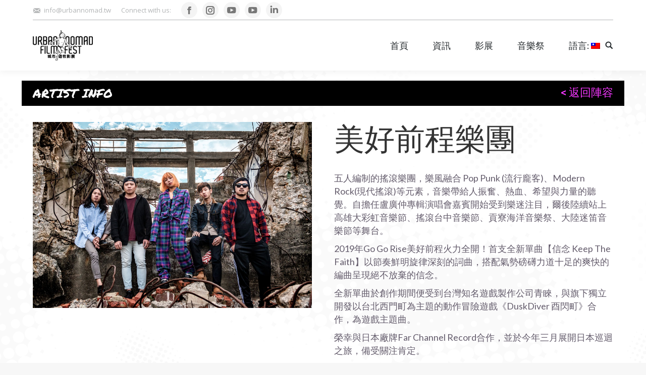

--- FILE ---
content_type: text/html; charset=UTF-8
request_url: http://urbannomad.tw/project/gogorise/
body_size: 12095
content:
<!DOCTYPE html>
<!--[if !(IE 6) | !(IE 7) | !(IE 8)  ]><!-->
<html lang="zh-TW" prefix="og: http://ogp.me/ns#" class="no-js">
<!--<![endif]-->
<head>
	<meta charset="UTF-8" />
		<meta name="viewport" content="width=device-width, initial-scale=1, maximum-scale=1, user-scalable=0">
	    <meta name="theme-color" content="#fb38ff"/>	<link rel="profile" href="http://gmpg.org/xfn/11" />
	<link rel="pingback" href="http://urbannomad.tw/xmlrpc.php" />
            <script type="text/javascript">
            var originalAddEventListener, oldWidth;

            if (/Android|webOS|iPhone|iPad|iPod|BlackBerry|IEMobile|Opera Mini/i.test(navigator.userAgent)) {
                originalAddEventListener = EventTarget.prototype.addEventListener;
                oldWidth = window.innerWidth;

                EventTarget.prototype.addEventListener = function (eventName, eventHandler) {
                    originalAddEventListener.call(this, eventName, function (event) {
                        if (event.type === "resize" && oldWidth === window.innerWidth) {
                            return;
                        }
                        else if (event.type === "resize" && oldWidth !== window.innerWidth) {
                            oldWidth = window.innerWidth;
                        }
                        eventHandler(event);
                    });
                };
            }
        </script>
		<title>美好前程樂團 - Urban Nomad Film Festival</title>
<script type="text/javascript">
function createCookie(a,d,b){if(b){var c=new Date;c.setTime(c.getTime()+864E5*b);b="; expires="+c.toGMTString()}else b="";document.cookie=a+"="+d+b+"; path=/"}function readCookie(a){a+="=";for(var d=document.cookie.split(";"),b=0;b<d.length;b++){for(var c=d[b];" "==c.charAt(0);)c=c.substring(1,c.length);if(0==c.indexOf(a))return c.substring(a.length,c.length)}return null}function eraseCookie(a){createCookie(a,"",-1)}
function areCookiesEnabled(){var a=!1;createCookie("testing","Hello",1);null!=readCookie("testing")&&(a=!0,eraseCookie("testing"));return a}(function(a){var d=readCookie("devicePixelRatio"),b=void 0===a.devicePixelRatio?1:a.devicePixelRatio;areCookiesEnabled()&&null==d&&(createCookie("devicePixelRatio",b,7),1!=b&&a.location.reload(!0))})(window);
</script>
<!-- This site is optimized with the Yoast SEO plugin v7.2 - https://yoast.com/wordpress/plugins/seo/ -->
<link rel="canonical" href="http://urbannomad.tw/project/gogorise/" />
<meta property="og:locale" content="zh_TW" />
<meta property="og:type" content="article" />
<meta property="og:title" content="美好前程樂團 - Urban Nomad Film Festival" />
<meta property="og:description" content="樂風融合Pop Punk、Modern Rock，音樂帶給人振奮、熱血、希望。" />
<meta property="og:url" content="http://urbannomad.tw/project/gogorise/" />
<meta property="og:site_name" content="Urban Nomad Film Festival" />
<meta property="article:publisher" content="https://www.facebook.com/UrbanNomad.tw/" />
<meta property="og:image" content="http://urbannomad.tw/wp-content/uploads/2019/02/go-go-rise_web.jpg" />
<meta property="og:image:width" content="1000" />
<meta property="og:image:height" content="667" />
<meta name="twitter:card" content="summary" />
<meta name="twitter:description" content="樂風融合Pop Punk、Modern Rock，音樂帶給人振奮、熱血、希望。" />
<meta name="twitter:title" content="美好前程樂團 - Urban Nomad Film Festival" />
<meta name="twitter:image" content="http://urbannomad.tw/wp-content/uploads/2019/02/go-go-rise_web.jpg" />
<!-- / Yoast SEO plugin. -->

<link rel='dns-prefetch' href='//fonts.googleapis.com' />
<link rel='dns-prefetch' href='//s.w.org' />
<link rel="alternate" type="application/rss+xml" title="訂閱 Urban Nomad Film Festival &raquo;" href="http://urbannomad.tw/feed/" />
<link rel="alternate" type="application/rss+xml" title="訂閱 Urban Nomad Film Festival &raquo; 迴響" href="http://urbannomad.tw/comments/feed/" />
<!-- This site uses the Google Analytics by MonsterInsights plugin v7.0.4 - Using Analytics tracking - https://www.monsterinsights.com/ -->
<!-- Note: MonsterInsights is not currently configured on this site. The site owner needs to authenticate with Google Analytics in the MonsterInsights settings panel. -->
<!-- No UA code set -->
<!-- / Google Analytics by MonsterInsights -->
		<script type="text/javascript">
			window._wpemojiSettings = {"baseUrl":"https:\/\/s.w.org\/images\/core\/emoji\/2.4\/72x72\/","ext":".png","svgUrl":"https:\/\/s.w.org\/images\/core\/emoji\/2.4\/svg\/","svgExt":".svg","source":{"concatemoji":"http:\/\/urbannomad.tw\/wp-includes\/js\/wp-emoji-release.min.js?ver=466432517892f93e5ad743a8f2fb5ed6"}};
			!function(a,b,c){function d(a,b){var c=String.fromCharCode;l.clearRect(0,0,k.width,k.height),l.fillText(c.apply(this,a),0,0);var d=k.toDataURL();l.clearRect(0,0,k.width,k.height),l.fillText(c.apply(this,b),0,0);var e=k.toDataURL();return d===e}function e(a){var b;if(!l||!l.fillText)return!1;switch(l.textBaseline="top",l.font="600 32px Arial",a){case"flag":return!(b=d([55356,56826,55356,56819],[55356,56826,8203,55356,56819]))&&(b=d([55356,57332,56128,56423,56128,56418,56128,56421,56128,56430,56128,56423,56128,56447],[55356,57332,8203,56128,56423,8203,56128,56418,8203,56128,56421,8203,56128,56430,8203,56128,56423,8203,56128,56447]),!b);case"emoji":return b=d([55357,56692,8205,9792,65039],[55357,56692,8203,9792,65039]),!b}return!1}function f(a){var c=b.createElement("script");c.src=a,c.defer=c.type="text/javascript",b.getElementsByTagName("head")[0].appendChild(c)}var g,h,i,j,k=b.createElement("canvas"),l=k.getContext&&k.getContext("2d");for(j=Array("flag","emoji"),c.supports={everything:!0,everythingExceptFlag:!0},i=0;i<j.length;i++)c.supports[j[i]]=e(j[i]),c.supports.everything=c.supports.everything&&c.supports[j[i]],"flag"!==j[i]&&(c.supports.everythingExceptFlag=c.supports.everythingExceptFlag&&c.supports[j[i]]);c.supports.everythingExceptFlag=c.supports.everythingExceptFlag&&!c.supports.flag,c.DOMReady=!1,c.readyCallback=function(){c.DOMReady=!0},c.supports.everything||(h=function(){c.readyCallback()},b.addEventListener?(b.addEventListener("DOMContentLoaded",h,!1),a.addEventListener("load",h,!1)):(a.attachEvent("onload",h),b.attachEvent("onreadystatechange",function(){"complete"===b.readyState&&c.readyCallback()})),g=c.source||{},g.concatemoji?f(g.concatemoji):g.wpemoji&&g.twemoji&&(f(g.twemoji),f(g.wpemoji)))}(window,document,window._wpemojiSettings);
		</script>
		<style type="text/css">
img.wp-smiley,
img.emoji {
	display: inline !important;
	border: none !important;
	box-shadow: none !important;
	height: 1em !important;
	width: 1em !important;
	margin: 0 .07em !important;
	vertical-align: -0.1em !important;
	background: none !important;
	padding: 0 !important;
}
</style>
<link rel='stylesheet' id='cnss_font_awesome_css-css'  href='http://urbannomad.tw/wp-content/plugins/easy-social-icons/css/font-awesome/css/all.min.css?ver=5.7.2' type='text/css' media='all' />
<link rel='stylesheet' id='cnss_font_awesome_v4_shims-css'  href='http://urbannomad.tw/wp-content/plugins/easy-social-icons/css/font-awesome/css/v4-shims.min.css?ver=5.7.2' type='text/css' media='all' />
<link rel='stylesheet' id='cnss_css-css'  href='http://urbannomad.tw/wp-content/plugins/easy-social-icons/css/cnss.css?ver=1.0' type='text/css' media='all' />
<link rel='stylesheet' id='layerslider-css'  href='http://urbannomad.tw/wp-content/plugins/LayerSlider/static/layerslider/css/layerslider.css?ver=6.7.1' type='text/css' media='all' />
<link rel='stylesheet' id='mptt-style-css'  href='http://urbannomad.tw/wp-content/plugins/mp-timetable/media/css/style.css?ver=2.1.10' type='text/css' media='all' />
<link rel='stylesheet' id='meks-ads-widget-css'  href='http://urbannomad.tw/wp-content/plugins/meks-easy-ads-widget/css/style.css?ver=2.0.3' type='text/css' media='all' />
<link rel='stylesheet' id='js_composer_front-css'  href='//urbannomad.tw/wp-content/uploads/js_composer/js_composer_front_custom.css?ver=5.4.7' type='text/css' media='all' />
<link rel='stylesheet' id='dt-web-fonts-css'  href='//fonts.googleapis.com/css?family=Roboto%3A400%2C600%2C700%7COpen+Sans%3A400%2C600%2C700%7CRoboto+Condensed%3A400%2C600%2C700%7CBree+Serif%3A400%2C600%2C700%7CRoboto+Slab%3A400%2C600%2C700%7CLato%3A400%2C600%2C700&#038;subset=latin-ext%2Clatin&#038;ver=466432517892f93e5ad743a8f2fb5ed6' type='text/css' media='all' />
<link rel='stylesheet' id='dt-main-css'  href='http://urbannomad.tw/wp-content/themes/dt-the7/css/main.min.css?ver=6.3.1' type='text/css' media='all' />
<link rel='stylesheet' id='dt-awsome-fonts-css'  href='http://urbannomad.tw/wp-content/themes/dt-the7/fonts/FontAwesome/css/fontawesome-all.min.css?ver=6.3.1' type='text/css' media='all' />
<link rel='stylesheet' id='dt-fontello-css'  href='http://urbannomad.tw/wp-content/themes/dt-the7/fonts/fontello/css/fontello.min.css?ver=6.3.1' type='text/css' media='all' />
<link rel='stylesheet' id='the7pt-static-css'  href='http://urbannomad.tw/wp-content/themes/dt-the7/css/post-type.css?ver=6.3.1' type='text/css' media='all' />
<link rel='stylesheet' id='dt-custom-css'  href='http://urbannomad.tw/wp-content/uploads/the7-css/custom.css?ver=255d84cf039f' type='text/css' media='all' />
<link rel='stylesheet' id='dt-media-css'  href='http://urbannomad.tw/wp-content/uploads/the7-css/media.css?ver=255d84cf039f' type='text/css' media='all' />
<link rel='stylesheet' id='dt-legacy-css'  href='http://urbannomad.tw/wp-content/uploads/the7-css/legacy.css?ver=255d84cf039f' type='text/css' media='all' />
<link rel='stylesheet' id='the7pt.less-css'  href='http://urbannomad.tw/wp-content/uploads/the7-css/post-type-dynamic.css?ver=255d84cf039f' type='text/css' media='all' />
<link rel='stylesheet' id='style-css'  href='http://urbannomad.tw/wp-content/themes/dt-the7/style.css?ver=6.3.1' type='text/css' media='all' />
<style id='style-inline-css' type='text/css'>
/*breadcrumbs background color*/
.page-title .breadcrumbs {
background-color: rgba(0, 0, 0, 0.05);
}

.mptt-shortcode-wrapper .mptt-shortcode-table tbody .mptt-event-container:hover .event-title {
    text-decoration:none;

    text-decoration-style: initial;
    text-decoration-color: initial;
}


.mptt-shortcode-wrapper .mptt-shortcode-table tbody .mptt-event-container:hover .event-title {
    text-decoration: none;
}
</style>
<link rel='stylesheet' id='bsf-Defaults-css'  href='http://urbannomad.tw/wp-content/uploads/smile_fonts/Defaults/Defaults.css?ver=466432517892f93e5ad743a8f2fb5ed6' type='text/css' media='all' />
<script type='text/javascript' src='http://urbannomad.tw/wp-includes/js/jquery/jquery.js?ver=1.12.4'></script>
<script type='text/javascript' src='http://urbannomad.tw/wp-includes/js/jquery/jquery-migrate.min.js?ver=1.4.1'></script>
<script type='text/javascript' src='http://urbannomad.tw/wp-content/plugins/easy-social-icons/js/cnss.js?ver=1.0'></script>
<script type='text/javascript'>
/* <![CDATA[ */
var dtLocal = {"themeUrl":"http:\/\/urbannomad.tw\/wp-content\/themes\/dt-the7","passText":"To view this protected post, enter the password below:","moreButtonText":{"loading":"Loading...","loadMore":"Load more"},"postID":"21780","ajaxurl":"http:\/\/urbannomad.tw\/wp-admin\/admin-ajax.php","contactMessages":{"required":"One or more fields have an error. Please check and try again."},"ajaxNonce":"72025113f2","pageData":"","themeSettings":{"smoothScroll":"off","lazyLoading":false,"accentColor":{"mode":"solid","color":"#fb38ff"},"desktopHeader":{"height":100},"floatingHeader":{"showAfter":140,"showMenu":true,"height":60,"logo":{"showLogo":true,"html":"<img class=\" preload-me\" src=\"http:\/\/urbannomad.tw\/wp-content\/uploads\/2016\/03\/UN_logo_white_RGB-120.png\" srcset=\"http:\/\/urbannomad.tw\/wp-content\/uploads\/2016\/03\/UN_logo_white_RGB-120.png 119w\" width=\"119\" height=\"60\"   sizes=\"119px\" alt=\"Urban Nomad Film Festival\" \/>","url":"http:\/\/urbannomad.tw\/"}},"mobileHeader":{"firstSwitchPoint":1040,"secondSwitchPoint":800,"firstSwitchPointHeight":60,"secondSwitchPointHeight":60},"stickyMobileHeaderFirstSwitch":{"logo":{"html":"<img class=\" preload-me\" src=\"http:\/\/urbannomad.tw\/wp-content\/uploads\/2016\/03\/UN_logo_white_RGB-120.png\" srcset=\"http:\/\/urbannomad.tw\/wp-content\/uploads\/2016\/03\/UN_logo_white_RGB-120.png 119w, http:\/\/urbannomad.tw\/wp-content\/uploads\/2016\/03\/UN_logo_white_RGB-120.png 119w\" width=\"119\" height=\"60\"   sizes=\"119px\" alt=\"Urban Nomad Film Festival\" \/>"}},"stickyMobileHeaderSecondSwitch":{"logo":{"html":"<img class=\" preload-me\" src=\"http:\/\/urbannomad.tw\/wp-content\/uploads\/2016\/03\/UN_logo_white_RGB-120.png\" srcset=\"http:\/\/urbannomad.tw\/wp-content\/uploads\/2016\/03\/UN_logo_white_RGB-120.png 119w, http:\/\/urbannomad.tw\/wp-content\/uploads\/2016\/03\/UN_logo_white_RGB-120.png 119w\" width=\"119\" height=\"60\"   sizes=\"119px\" alt=\"Urban Nomad Film Festival\" \/>"}},"content":{"textColor":"#635b6b","headerColor":"#333333"},"stripes":{"stripe1":{"textColor":"#ffffff","headerColor":"#ffffff"},"stripe2":{"textColor":"#ffffff","headerColor":"#ffffff"},"stripe3":{"textColor":"#262b2e","headerColor":"#262b2e"}}},"VCMobileScreenWidth":"768"};
var dtShare = {"shareButtonText":{"facebook":"Share on Facebook","twitter":"Tweet","pinterest":"Pin it","linkedin":"Share on Linkedin","whatsapp":"Share on Whatsapp","google":"Share on Google Plus","download":"Download image"},"overlayOpacity":"85"};
/* ]]> */
</script>
<script type='text/javascript' src='http://urbannomad.tw/wp-content/themes/dt-the7/js/above-the-fold.min.js?ver=6.3.1'></script>
<meta name="generator" content="Powered by LayerSlider 6.7.1 - Multi-Purpose, Responsive, Parallax, Mobile-Friendly Slider Plugin for WordPress." />
<!-- LayerSlider updates and docs at: https://layerslider.kreaturamedia.com -->
<link rel='https://api.w.org/' href='http://urbannomad.tw/wp-json/' />
<link rel="EditURI" type="application/rsd+xml" title="RSD" href="http://urbannomad.tw/xmlrpc.php?rsd" />
<link rel="wlwmanifest" type="application/wlwmanifest+xml" href="http://urbannomad.tw/wp-includes/wlwmanifest.xml" /> 

<link rel='shortlink' href='http://urbannomad.tw/?p=21780' />
<link rel="alternate" type="application/json+oembed" href="http://urbannomad.tw/wp-json/oembed/1.0/embed?url=http%3A%2F%2Furbannomad.tw%2Fproject%2Fgogorise%2F" />
<link rel="alternate" type="text/xml+oembed" href="http://urbannomad.tw/wp-json/oembed/1.0/embed?url=http%3A%2F%2Furbannomad.tw%2Fproject%2Fgogorise%2F&#038;format=xml" />
<style type="text/css">
		ul.cnss-social-icon li.cn-fa-icon a{background-color:#ffffff!important;}
		ul.cnss-social-icon li.cn-fa-icon a:hover{background-color:#fff001!important;color:#4e3f84!important;}
		</style><noscript><style type="text/css">.mptt-shortcode-wrapper .mptt-shortcode-table:first-of-type{display:table!important}.mptt-shortcode-wrapper .mptt-shortcode-table .mptt-event-container:hover{height:auto!important;min-height:100%!important}body.mprm_ie .mptt-shortcode-wrapper .mptt-event-container{height:auto!important}@media (max-width:767px){.mptt-shortcode-wrapper .mptt-shortcode-table:first-of-type{display:none!important}}</style></noscript><script type="text/javascript">
(function(url){
	if(/(?:Chrome\/26\.0\.1410\.63 Safari\/537\.31|WordfenceTestMonBot)/.test(navigator.userAgent)){ return; }
	var addEvent = function(evt, handler) {
		if (window.addEventListener) {
			document.addEventListener(evt, handler, false);
		} else if (window.attachEvent) {
			document.attachEvent('on' + evt, handler);
		}
	};
	var removeEvent = function(evt, handler) {
		if (window.removeEventListener) {
			document.removeEventListener(evt, handler, false);
		} else if (window.detachEvent) {
			document.detachEvent('on' + evt, handler);
		}
	};
	var evts = 'contextmenu dblclick drag dragend dragenter dragleave dragover dragstart drop keydown keypress keyup mousedown mousemove mouseout mouseover mouseup mousewheel scroll'.split(' ');
	var logHuman = function() {
		var wfscr = document.createElement('script');
		wfscr.type = 'text/javascript';
		wfscr.async = true;
		wfscr.src = url + '&r=' + Math.random();
		(document.getElementsByTagName('head')[0]||document.getElementsByTagName('body')[0]).appendChild(wfscr);
		for (var i = 0; i < evts.length; i++) {
			removeEvent(evts[i], logHuman);
		}
	};
	for (var i = 0; i < evts.length; i++) {
		addEvent(evts[i], logHuman);
	}
})('//urbannomad.tw/?wordfence_lh=1&hid=C74AF5CBCBD8A104F03092599C5C553C');
</script><style type="text/css">
.qtranxs_flag_tw {background-image: url(http://urbannomad.tw/wp-content/plugins/qtranslate-x/flags/tw.png); background-repeat: no-repeat;}
.qtranxs_flag_en {background-image: url(http://urbannomad.tw/wp-content/plugins/qtranslate-x/flags/gb.png); background-repeat: no-repeat;}
</style>
<link hreflang="en" href="http://urbannomad.tw/project/gogorise/?lang=en" rel="alternate" />
<link hreflang="tw" href="http://urbannomad.tw/project/gogorise/?lang=tw" rel="alternate" />
<link hreflang="x-default" href="http://urbannomad.tw/project/gogorise/" rel="alternate" />
<meta name="generator" content="qTranslate-X 3.4.6.8" />
<meta name="generator" content="Powered by WPBakery Page Builder - drag and drop page builder for WordPress."/>
<!--[if lte IE 9]><link rel="stylesheet" type="text/css" href="http://urbannomad.tw/wp-content/plugins/js_composer/assets/css/vc_lte_ie9.min.css" media="screen"><![endif]--><!-- icon -->
<link rel="icon" href="http://urbannomad.tw/wp-content/uploads/2016/04/favicon-1.ico" type="image/x-icon" />
<link rel="shortcut icon" href="http://urbannomad.tw/wp-content/uploads/2016/04/favicon-1.ico" type="image/x-icon" />
<style type="text/css" data-type="vc_shortcodes-custom-css">.vc_custom_1551000170424{padding-top: 10px !important;background-color: #000000 !important;}.vc_custom_1551000114506{padding: 0px !important;background-color: #000000 !important;}.vc_custom_1551005990098{background-color: #000000 !important;}.vc_custom_1551000170424{padding-top: 10px !important;background-color: #000000 !important;}.vc_custom_1551000114506{padding: 0px !important;background-color: #000000 !important;}.vc_custom_1551006163574{background-color: #000000 !important;}</style><noscript><style type="text/css"> .wpb_animate_when_almost_visible { opacity: 1; }</style></noscript><!-- Global site tag (gtag.js) - Google Analytics -->
<script async src="https://www.googletagmanager.com/gtag/js?id=UA-76868734-1"></script>
<script>
  window.dataLayer = window.dataLayer || [];
  function gtag(){dataLayer.push(arguments);}
  gtag('js', new Date());

  gtag('config', 'UA-76868734-1');
</script></head>
<body class="dt_portfolio-template-default single single-portfolio postid-21780 no-comments title-off scale-on-hover disabled-hover-icons click-effect-on-img dt-responsive-on srcset-enabled btn-flat custom-btn-color custom-btn-hover-color bold-icons phantom-fade phantom-shadow-decoration phantom-custom-logo-on floating-mobile-menu-icon top-header first-switch-logo-center first-switch-menu-left second-switch-logo-center second-switch-menu-left layzr-loading-on popup-message-style the7-ver-6.3.1 wpb-js-composer js-comp-ver-5.4.7 vc_responsive mprm_chrome semitransparent-portfolio-icons album-minuatures-style-2">
<!-- The7 6.3.1 -->

<div id="page">
	<a class="skip-link screen-reader-text" href="#content">Skip to content</a>

<div class="masthead inline-header right widgets full-height shadow-decoration small-mobile-menu-icon dt-parent-menu-clickable show-mobile-logo" role="banner">

			<div class="top-bar line-content top-bar-line-hide">
			<div class="top-bar-bg" ></div>
			<div class="left-widgets mini-widgets"><span class="mini-contacts email show-on-desktop near-logo-first-switch in-menu-second-switch"><a href="/cdn-cgi/l/email-protection" class="__cf_email__" data-cfemail="3851565e57784d4a5a5956565755595c164c4f">[email&#160;protected]</a></span><div class="text-area show-on-desktop near-logo-first-switch in-menu-second-switch"><p>Connect with us:</p>
</div><div class="soc-ico show-on-desktop in-top-bar-right hide-on-second-switch custom-bg disabled-border border-off hover-accent-bg hover-disabled-border  hover-border-off"><a title="Facebook" href="https://www.facebook.com/UrbanNomad.tw" target="_blank" class="facebook"><span class="soc-font-icon"></span><span class="screen-reader-text">Facebook</span></a><a title="Instagram" href="https://www.instagram.com/urbannomadfilmfest/" target="_blank" class="instagram"><span class="soc-font-icon"></span><span class="screen-reader-text">Instagram</span></a><a title="YouTube" href="https://www.youtube.com/channel/UC9nD0Ojxr4CSPsXbLihQ7ew" target="_blank" class="you-tube"><span class="soc-font-icon"></span><span class="screen-reader-text">YouTube</span></a><a title="YouTube" href="https://www.youtube.com/user/urbannomadfilmfest" target="_blank" class="you-tube"><span class="soc-font-icon"></span><span class="screen-reader-text">YouTube</span></a><a title="Linkedin" href="https://www.linkedin.com/company/urban-nomad-film-fest/" target="_blank" class="linkedin"><span class="soc-font-icon"></span><span class="screen-reader-text">Linkedin</span></a></div></div>			<div class="mini-widgets right-widgets"></div>		</div>

	<header class="header-bar">

						<div class="branding">
					<div id="site-title" class="assistive-text">Urban Nomad Film Festival</div>
					<div id="site-description" class="assistive-text">城市遊牧影展 | Taipei, Taiwan</div>
					<a href="http://urbannomad.tw/"><img class=" preload-me" src="http://urbannomad.tw/wp-content/uploads/2016/03/UN_logo_white_RGB-120.png" srcset="http://urbannomad.tw/wp-content/uploads/2016/03/UN_logo_white_RGB-120.png 119w, http://urbannomad.tw/wp-content/uploads/2016/03/UN_logo_white_RGB-120.png 119w" width="119" height="60"   sizes="119px" alt="Urban Nomad Film Festival" /><img class="mobile-logo preload-me" src="http://urbannomad.tw/wp-content/uploads/2016/03/UN_logo_white_RGB-120.png" srcset="http://urbannomad.tw/wp-content/uploads/2016/03/UN_logo_white_RGB-120.png 119w, http://urbannomad.tw/wp-content/uploads/2016/03/UN_logo_white_RGB-120.png 119w" width="119" height="60"   sizes="119px" alt="Urban Nomad Film Festival" /></a>				</div>
		<ul id="primary-menu" class="main-nav underline-decoration upwards-line outside-item-remove-margin" role="menu"><li class="menu-item menu-item-type-custom menu-item-object-custom menu-item-14 first"><a href='/' data-level='1'><span class="menu-item-text"><span class="menu-text">首頁</span></span></a></li> <li class="menu-item menu-item-type-custom menu-item-object-custom menu-item-has-children menu-item-13 has-children"><a href='#' data-level='1'><span class="menu-item-text"><span class="menu-text">資訊</span></span></a><ul class="sub-nav hover-style-click-bg level-arrows-on"><li class="menu-item menu-item-type-post_type menu-item-object-page menu-item-15248 first"><a href='http://urbannomad.tw/about-us/' data-level='2'><span class="menu-item-text"><span class="menu-text">關於我們</span></span></a></li> <li class="menu-item menu-item-type-post_type menu-item-object-page menu-item-15247"><a href='http://urbannomad.tw/contact-us/' data-level='2'><span class="menu-item-text"><span class="menu-text">聯絡</span></span></a></li> </ul></li> <li class="menu-item menu-item-type-custom menu-item-object-custom menu-item-has-children menu-item-20912 has-children"><a href='http://urbannomad.tw/submissions/' data-level='1'><span class="menu-item-text"><span class="menu-text">影展</span></span></a><ul class="sub-nav hover-style-click-bg level-arrows-on"><li class="menu-item menu-item-type-post_type menu-item-object-page menu-item-23406 first"><a href='http://urbannomad.tw/submissions/' data-level='2'><span class="menu-item-text"><span class="menu-text">徵件</span></span></a></li> <li class="menu-item menu-item-type-custom menu-item-object-custom menu-item-has-children menu-item-23409 has-children"><a href='http://#' data-level='2'><span class="menu-item-text"><span class="menu-text">歷屆影展</span></span></a><ul class="sub-nav hover-style-click-bg level-arrows-on"><li class="menu-item menu-item-type-post_type menu-item-object-page menu-item-22647 first"><a href='http://urbannomad.tw/2019-films-2/' data-level='3'><span class="menu-item-text"><span class="menu-text">2019 片單</span></span></a></li> <li class="menu-item menu-item-type-post_type menu-item-object-post menu-item-23408"><a href='http://urbannomad.tw/2019urbannomadawards/' data-level='3'><span class="menu-item-text"><span class="menu-text">2019 城市遊牧獎</span></span></a></li> <li class="menu-item menu-item-type-post_type menu-item-object-page menu-item-22941"><a href='http://urbannomad.tw/2019-essential-info/' data-level='3'><span class="menu-item-text"><span class="menu-text">2019 影展訊息</span></span></a></li> </ul></li> </ul></li> <li class="menu-item menu-item-type-post_type menu-item-object-page menu-item-has-children menu-item-23522 has-children"><a href='http://urbannomad.tw/musicfestival/' data-level='1'><span class="menu-item-text"><span class="menu-text">音樂祭</span></span></a><ul class="sub-nav hover-style-click-bg level-arrows-on"><li class="menu-item menu-item-type-custom menu-item-object-custom menu-item-23523 first"><a href='http://urbannomad.tw/musicfestival/' data-level='2'><span class="menu-item-text"><span class="menu-text">2020 遊牧怪奇秋季趴</span></span></a></li> <li class="menu-item menu-item-type-custom menu-item-object-custom menu-item-has-children menu-item-23410 has-children"><a href='http://#' data-level='2'><span class="menu-item-text"><span class="menu-text">歷屆音樂祭</span></span></a><ul class="sub-nav hover-style-click-bg level-arrows-on"><li class="menu-item menu-item-type-post_type menu-item-object-page menu-item-21730 first"><a href='http://urbannomad.tw/2019-music-festival/' data-level='3'><span class="menu-item-text"><span class="menu-text">2019 遊牧怪奇音樂祭</span></span></a></li> <li class="menu-item menu-item-type-post_type menu-item-object-page menu-item-21932"><a href='http://urbannomad.tw/2019-lineup/' data-level='3'><span class="menu-item-text"><span class="menu-text">2019 陣容</span></span></a></li> </ul></li> </ul></li> <li class="qtranxs-lang-menu qtranxs-lang-menu-tw menu-item menu-item-type-custom menu-item-object-custom menu-item-has-children menu-item-19897 has-children"><a href='#' title='中文' data-level='1'><span class="menu-item-text"><span class="menu-text">語言:&nbsp;<img src="http://urbannomad.tw/wp-content/plugins/qtranslate-x/flags/tw.png" alt="中文" /></span></span></a><ul class="sub-nav hover-style-click-bg level-arrows-on"><li class="qtranxs-lang-menu-item qtranxs-lang-menu-item-en menu-item menu-item-type-custom menu-item-object-custom menu-item-23524 first"><a href='http://urbannomad.tw/project/gogorise/?lang=en' title='English' data-level='2'><span class="menu-item-text"><span class="menu-text"><img src="http://urbannomad.tw/wp-content/plugins/qtranslate-x/flags/gb.png" alt="English" />&nbsp;English</span></span></a></li> <li class="qtranxs-lang-menu-item qtranxs-lang-menu-item-tw menu-item menu-item-type-custom menu-item-object-custom menu-item-23525"><a href='http://urbannomad.tw/project/gogorise/?lang=tw' title='中文' data-level='2'><span class="menu-item-text"><span class="menu-text"><img src="http://urbannomad.tw/wp-content/plugins/qtranslate-x/flags/tw.png" alt="中文" />&nbsp;中文</span></span></a></li> </ul></li> </ul>
		<div class="mini-widgets"><div class="mini-search show-on-desktop near-logo-first-switch near-logo-second-switch">	<form class="searchform" role="search" method="get" action="http://urbannomad.tw/">

	<label for="search" class="screen-reader-text">Search:</label>
		<input type="text" class="field searchform-s" name="s" value="" placeholder="Type and hit enter &hellip;" />
				<input type="submit" class="assistive-text searchsubmit" value="Go!" />
		<a href="#go" id="trigger-overlay" class="submit text-disable">&nbsp;</a>
	</form></div></div>
	</header>

</div><div class='dt-close-mobile-menu-icon'><span></span></div>
<div class='dt-mobile-header'>
	<ul id="mobile-menu" class="mobile-main-nav" role="menu">
		<li class="menu-item menu-item-type-custom menu-item-object-custom menu-item-14 first"><a href='/' data-level='1'><span class="menu-item-text"><span class="menu-text">首頁</span></span></a></li> <li class="menu-item menu-item-type-custom menu-item-object-custom menu-item-has-children menu-item-13 has-children"><a href='#' data-level='1'><span class="menu-item-text"><span class="menu-text">資訊</span></span></a><ul class="sub-nav hover-style-click-bg level-arrows-on"><li class="menu-item menu-item-type-post_type menu-item-object-page menu-item-15248 first"><a href='http://urbannomad.tw/about-us/' data-level='2'><span class="menu-item-text"><span class="menu-text">關於我們</span></span></a></li> <li class="menu-item menu-item-type-post_type menu-item-object-page menu-item-15247"><a href='http://urbannomad.tw/contact-us/' data-level='2'><span class="menu-item-text"><span class="menu-text">聯絡</span></span></a></li> </ul></li> <li class="menu-item menu-item-type-custom menu-item-object-custom menu-item-has-children menu-item-20912 has-children"><a href='http://urbannomad.tw/submissions/' data-level='1'><span class="menu-item-text"><span class="menu-text">影展</span></span></a><ul class="sub-nav hover-style-click-bg level-arrows-on"><li class="menu-item menu-item-type-post_type menu-item-object-page menu-item-23406 first"><a href='http://urbannomad.tw/submissions/' data-level='2'><span class="menu-item-text"><span class="menu-text">徵件</span></span></a></li> <li class="menu-item menu-item-type-custom menu-item-object-custom menu-item-has-children menu-item-23409 has-children"><a href='http://#' data-level='2'><span class="menu-item-text"><span class="menu-text">歷屆影展</span></span></a><ul class="sub-nav hover-style-click-bg level-arrows-on"><li class="menu-item menu-item-type-post_type menu-item-object-page menu-item-22647 first"><a href='http://urbannomad.tw/2019-films-2/' data-level='3'><span class="menu-item-text"><span class="menu-text">2019 片單</span></span></a></li> <li class="menu-item menu-item-type-post_type menu-item-object-post menu-item-23408"><a href='http://urbannomad.tw/2019urbannomadawards/' data-level='3'><span class="menu-item-text"><span class="menu-text">2019 城市遊牧獎</span></span></a></li> <li class="menu-item menu-item-type-post_type menu-item-object-page menu-item-22941"><a href='http://urbannomad.tw/2019-essential-info/' data-level='3'><span class="menu-item-text"><span class="menu-text">2019 影展訊息</span></span></a></li> </ul></li> </ul></li> <li class="menu-item menu-item-type-post_type menu-item-object-page menu-item-has-children menu-item-23522 has-children"><a href='http://urbannomad.tw/musicfestival/' data-level='1'><span class="menu-item-text"><span class="menu-text">音樂祭</span></span></a><ul class="sub-nav hover-style-click-bg level-arrows-on"><li class="menu-item menu-item-type-custom menu-item-object-custom menu-item-23523 first"><a href='http://urbannomad.tw/musicfestival/' data-level='2'><span class="menu-item-text"><span class="menu-text">2020 遊牧怪奇秋季趴</span></span></a></li> <li class="menu-item menu-item-type-custom menu-item-object-custom menu-item-has-children menu-item-23410 has-children"><a href='http://#' data-level='2'><span class="menu-item-text"><span class="menu-text">歷屆音樂祭</span></span></a><ul class="sub-nav hover-style-click-bg level-arrows-on"><li class="menu-item menu-item-type-post_type menu-item-object-page menu-item-21730 first"><a href='http://urbannomad.tw/2019-music-festival/' data-level='3'><span class="menu-item-text"><span class="menu-text">2019 遊牧怪奇音樂祭</span></span></a></li> <li class="menu-item menu-item-type-post_type menu-item-object-page menu-item-21932"><a href='http://urbannomad.tw/2019-lineup/' data-level='3'><span class="menu-item-text"><span class="menu-text">2019 陣容</span></span></a></li> </ul></li> </ul></li> <li class="qtranxs-lang-menu qtranxs-lang-menu-tw menu-item menu-item-type-custom menu-item-object-custom menu-item-has-children menu-item-19897 has-children"><a href='#' title='中文' data-level='1'><span class="menu-item-text"><span class="menu-text">語言:&nbsp;<img src="http://urbannomad.tw/wp-content/plugins/qtranslate-x/flags/tw.png" alt="中文" /></span></span></a><ul class="sub-nav hover-style-click-bg level-arrows-on"><li class="qtranxs-lang-menu-item qtranxs-lang-menu-item-en menu-item menu-item-type-custom menu-item-object-custom menu-item-23524 first"><a href='http://urbannomad.tw/project/gogorise/?lang=en' title='English' data-level='2'><span class="menu-item-text"><span class="menu-text"><img src="http://urbannomad.tw/wp-content/plugins/qtranslate-x/flags/gb.png" alt="English" />&nbsp;English</span></span></a></li> <li class="qtranxs-lang-menu-item qtranxs-lang-menu-item-tw menu-item menu-item-type-custom menu-item-object-custom menu-item-23525"><a href='http://urbannomad.tw/project/gogorise/?lang=tw' title='中文' data-level='2'><span class="menu-item-text"><span class="menu-text"><img src="http://urbannomad.tw/wp-content/plugins/qtranslate-x/flags/tw.png" alt="中文" />&nbsp;中文</span></span></a></li> </ul></li> 	</ul>
	<div class='mobile-mini-widgets-in-menu'></div>
</div>

	


<div id="main" class="sidebar-none sidebar-divider-vertical"  >

	
    <div class="main-gradient"></div>
    <div class="wf-wrap">
    <div class="wf-container-main">

	

	
		
		<div id="content" class="content" role="main">

			
				
	<article id="post-21780" class="project-post post-21780 dt_portfolio type-dt_portfolio status-publish has-post-thumbnail dt_portfolio_category-2019-bands-djs dt_portfolio_category-320 description-off">

		<div class="project-content"><div class="vc_row wpb_row vc_row-fluid dt-default" style="margin-top: 0px;margin-bottom: 0px"><div class="wpb_column vc_column_container vc_col-sm-12 vc_hidden-sm vc_hidden-xs"><div class="vc_column-inner "><div class="wpb_wrapper"><div class="vc_row wpb_row vc_inner vc_row-fluid vc_custom_1551000170424 vc_row-has-fill"><div class="wpb_column vc_column_container vc_col-sm-6"><div class="vc_column-inner "><div class="wpb_wrapper"><h2 style="color: #ffffff;text-align: left;font-family:Permanent Marker;font-weight:400;font-style:normal" class="vc_custom_heading vc_custom_1551000114506" >Artist Info</h2></div></div></div><div class="wpb_column vc_column_container vc_col-sm-6"><div class="vc_column-inner "><div class="wpb_wrapper"><h4 style="color: #f237fc;text-align: right;font-family:Roboto;font-weight:500;font-style:normal" class="vc_custom_heading vc_custom_1551006163574" ><a href="http://urbannomad.tw/2019-lineup/">&lt; 返回陣容</a></h4></div></div></div></div></div></div></div></div><div class="vc_row wpb_row vc_row-fluid dt-default" style="margin-top: 0px;margin-bottom: 0px"><div class="wpb_column vc_column_container vc_col-sm-6"><div class="vc_column-inner "><div class="wpb_wrapper"><div class="vc_empty_space"   style="height: 32px" ><span class="vc_empty_space_inner"></span></div>

	<div  class="wpb_single_image wpb_content_element vc_align_left">
		
		<figure class="wpb_wrapper vc_figure">
			<div class="vc_single_image-wrapper   vc_box_border_grey"><img width="1000" height="667" src="http://urbannomad.tw/wp-content/uploads/2019/02/go-go-rise_web.jpg" class="vc_single_image-img attachment-full" alt="" srcset="http://urbannomad.tw/wp-content/uploads/2019/02/go-go-rise_web.jpg 1000w, http://urbannomad.tw/wp-content/uploads/2019/02/go-go-rise_web-300x200.jpg 300w, http://urbannomad.tw/wp-content/uploads/2019/02/go-go-rise_web-768x512.jpg 768w" sizes="(max-width: 1000px) 100vw, 1000px"  data-dt-location="http://urbannomad.tw/project/gogorise/go-go-rise_web/" /></div>
		</figure>
	</div>
</div></div></div><div class="wpb_column vc_column_container vc_col-sm-6"><div class="vc_column-inner "><div class="wpb_wrapper"><div class="vc_empty_space"   style="height: 32px" ><span class="vc_empty_space_inner"></span></div>
<h1 style="text-align: left;font-family:Oswald;font-weight:400;font-style:normal" class="vc_custom_heading" >美好前程樂團</h1><div class="vc_empty_space"   style="height: 32px" ><span class="vc_empty_space_inner"></span></div>

	<div class="wpb_text_column wpb_content_element " >
		<div class="wpb_wrapper">
			<p><span style="font-weight: 400;">五人編制的搖滾樂團，樂風融合 Pop Punk (流行龐客)、Modern Rock(現代搖滾)等元素，音樂帶給人振奮、熱血、希望與力量的聽覺。自擔任盧廣仲專輯演唱會嘉賓開始受到樂迷注目，爾後陸續站上高雄大彩虹音樂節、搖滾台中音樂節、貢寮海洋音樂祭、大陸迷笛音樂節等舞台。</span></p>
<p>2019年Go Go Rise美好前程火力全開！首支全新單曲【信念 Keep The Faith】以節奏鮮明旋律深刻的詞曲，搭配氣勢磅礡力道十足的爽快的編曲呈現絕不放棄的信念。</p>
<p>全新單曲於創作期間便受到台灣知名遊戲製作公司青睞，與旗下獨立開發以台北西門町為主題的動作冒險遊戲《DuskDiver 酉閃町》合作，為遊戲主題曲。</p>
<p>榮幸與日本廠牌Far Channel Record合作，並於今年三月展開日本巡迴之旅，備受關注肯定。</p>

		</div>
	</div>
<div class="vc_empty_space"   style="height: 32px" ><span class="vc_empty_space_inner"></span></div>

	<div class="wpb_text_column wpb_content_element " >
		<div class="wpb_wrapper">
			<p>IG: <a href="https://www.instagram.com/go_go_rise/" target="_blank" rel="noopener">https://www.instagram.com/go_go_rise/</a><br />
YouTube: <a href="https://www.youtube.com/gogorise/" target="_blank" rel="noopener">https://www.youtube.com/gogorise/</a><br />
Streetvoice: <a href="https://streetvoice.com/gogorise/" target="_blank" rel="noopener">https://streetvoice.com/gogorise/</a></p>

		</div>
	</div>
</div></div></div></div><div class="vc_row wpb_row vc_row-fluid dt-default" style="margin-top: 0px;margin-bottom: 0px"><div class="wpb_column vc_column_container vc_col-sm-12"><div class="vc_column-inner "><div class="wpb_wrapper"><div class="vc_empty_space"   style="height: 32px" ><span class="vc_empty_space_inner"></span></div>
</div></div></div></div>
</div><div class="single-share-box"><div class="share-link-description">Share this post</div><div class="share-buttons"><a class="facebook" href="https://www.facebook.com/sharer.php?u=http%3A%2F%2Furbannomad.tw%2Fproject%2Fgogorise%2F&#038;t=%E7%BE%8E%E5%A5%BD%E5%89%8D%E7%A8%8B%E6%A8%82%E5%9C%98" title="Facebook" target="_blank"><span class="soc-font-icon"></span><span class="screen-reader-text">Share with Facebook</span></a><a class="twitter" href="https://twitter.com/share?url=http%3A%2F%2Furbannomad.tw%2Fproject%2Fgogorise%2F&#038;text=%E7%BE%8E%E5%A5%BD%E5%89%8D%E7%A8%8B%E6%A8%82%E5%9C%98" title="Twitter" target="_blank"><span class="soc-font-icon"></span><span class="screen-reader-text">Share with Twitter</span></a><a class="google" href="https://plus.google.com/share?url=http%3A%2F%2Furbannomad.tw%2Fproject%2Fgogorise%2F&#038;title=%E7%BE%8E%E5%A5%BD%E5%89%8D%E7%A8%8B%E6%A8%82%E5%9C%98" title="Google+" target="_blank"><span class="soc-font-icon"></span><span class="screen-reader-text">Share with Google+</span></a><a class="pinterest pinit-marklet" href="//pinterest.com/pin/create/button/" title="Pinterest" target="_blank" data-pin-config="above" data-pin-do="buttonBookmark"><span class="soc-font-icon"></span><span class="screen-reader-text">Share with Pinterest</span></a></div></div>
	</article>

<div class="single-related-posts"><h3>Related Content</h3><div class="arrows-accent related-projects slider-wrapper description-under-image content-align-centre" data-padding-side="30" data-autoslide="false" data-delay="" data-loop="false" data-max-width="80"><div class="frame fullwidth-slider"><ul class="clearfix"><li class="fs-entry">

<article class="post post-21748 dt_portfolio type-dt_portfolio status-publish has-post-thumbnail dt_portfolio_category-2019-bands-djs dt_portfolio_category-320 text-centered">

	<div class="project-list-media">
	<figure class="buttons-on-img ">
		<a href="http://urbannomad.tw/project/mouse_on_the_keys/" class="alignnone rollover layzr-bg" title="Motk Web" ><img class="lazy-load preload-me" src="data:image/svg+xml,%3Csvg%20xmlns%3D&#39;http%3A%2F%2Fwww.w3.org%2F2000%2Fsvg&#39;%20viewBox%3D&#39;0%200%20314%20210&#39;%2F%3E" data-src="http://urbannomad.tw/wp-content/uploads/2019/02/motk_web-314x210.jpg" data-srcset="http://urbannomad.tw/wp-content/uploads/2019/02/motk_web-314x210.jpg 314w, http://urbannomad.tw/wp-content/uploads/2019/02/motk_web-628x420.jpg 628w" alt="" width="314" height="210"  /></a>			</figure>
</div>
<div class="project-list-content">
	<h3 class="entry-title"><a href="http://urbannomad.tw/project/mouse_on_the_keys/" title="Mouse on the Keys (JP)" rel="bookmark">Mouse on the Keys (JP)</a></h3></div>
</article>

</li><li class="fs-entry">

<article class="post post-21773 dt_portfolio type-dt_portfolio status-publish has-post-thumbnail dt_portfolio_category-2019-bands-djs dt_portfolio_category-320 text-centered">

	<div class="project-list-media">
	<figure class="buttons-on-img ">
		<a href="http://urbannomad.tw/project/metalchicks-2/" class="alignnone rollover layzr-bg" title="METALCHICKS 2018 Web" ><img class="lazy-load preload-me" src="data:image/svg+xml,%3Csvg%20xmlns%3D&#39;http%3A%2F%2Fwww.w3.org%2F2000%2Fsvg&#39;%20viewBox%3D&#39;0%200%20373%20210&#39;%2F%3E" data-src="http://urbannomad.tw/wp-content/uploads/2019/02/METALCHICKS_2018_web-373x210.jpg" data-srcset="http://urbannomad.tw/wp-content/uploads/2019/02/METALCHICKS_2018_web-373x210.jpg 373w, http://urbannomad.tw/wp-content/uploads/2019/02/METALCHICKS_2018_web-746x420.jpg 746w" alt="" width="373" height="210"  /></a>			</figure>
</div>
<div class="project-list-content">
	<h3 class="entry-title"><a href="http://urbannomad.tw/project/metalchicks-2/" title="METALCHICKS (JP)" rel="bookmark">METALCHICKS (JP)</a></h3></div>
</article>

</li><li class="fs-entry">

<article class="post post-21933 dt_portfolio type-dt_portfolio status-publish has-post-thumbnail dt_portfolio_category-2019-bands-djs dt_portfolio_category-320 text-centered">

	<div class="project-list-media">
	<figure class="buttons-on-img ">
		<a href="http://urbannomad.tw/project/prairiewwww/" class="alignnone rollover layzr-bg" title="Prairie01 Web" ><img class="lazy-load preload-me" src="data:image/svg+xml,%3Csvg%20xmlns%3D&#39;http%3A%2F%2Fwww.w3.org%2F2000%2Fsvg&#39;%20viewBox%3D&#39;0%200%20314%20210&#39;%2F%3E" data-src="http://urbannomad.tw/wp-content/uploads/2019/03/prairie01_web-314x210.jpg" data-srcset="http://urbannomad.tw/wp-content/uploads/2019/03/prairie01_web-314x210.jpg 314w, http://urbannomad.tw/wp-content/uploads/2019/03/prairie01_web-628x420.jpg 628w" alt="" width="314" height="210"  /></a>			</figure>
</div>
<div class="project-list-content">
	<h3 class="entry-title"><a href="http://urbannomad.tw/project/prairiewwww/" title="落差草原 WWWW" rel="bookmark">落差草原 WWWW</a></h3></div>
</article>

</li><li class="fs-entry">

<article class="post post-21775 dt_portfolio type-dt_portfolio status-publish has-post-thumbnail dt_portfolio_category-2019-bands-djs dt_portfolio_category-320 text-centered">

	<div class="project-list-media">
	<figure class="buttons-on-img ">
		<a href="http://urbannomad.tw/project/asakusajinta-2/" class="alignnone rollover layzr-bg" title="Asakusa Jinta Web2" ><img class="lazy-load preload-me" src="data:image/svg+xml,%3Csvg%20xmlns%3D&#39;http%3A%2F%2Fwww.w3.org%2F2000%2Fsvg&#39;%20viewBox%3D&#39;0%200%20339%20210&#39;%2F%3E" data-src="http://urbannomad.tw/wp-content/uploads/2019/02/asakusa-jinta_web2-339x210.jpg" data-srcset="http://urbannomad.tw/wp-content/uploads/2019/02/asakusa-jinta_web2-339x210.jpg 339w, http://urbannomad.tw/wp-content/uploads/2019/02/asakusa-jinta_web2-678x420.jpg 678w" alt="" width="339" height="210"  /></a>			</figure>
</div>
<div class="project-list-content">
	<h3 class="entry-title"><a href="http://urbannomad.tw/project/asakusajinta-2/" title="Asakusa Jinta (JP)" rel="bookmark">Asakusa Jinta (JP)</a></h3></div>
</article>

</li><li class="fs-entry">

<article class="post post-21944 dt_portfolio type-dt_portfolio status-publish has-post-thumbnail dt_portfolio_category-2019-bands-djs dt_portfolio_category-320 text-centered">

	<div class="project-list-media">
	<figure class="buttons-on-img ">
		<a href="http://urbannomad.tw/project/buckmancoe2019/" class="alignnone rollover layzr-bg" title="Buckman Coe 01a" ><img class="lazy-load preload-me" src="data:image/svg+xml,%3Csvg%20xmlns%3D&#39;http%3A%2F%2Fwww.w3.org%2F2000%2Fsvg&#39;%20viewBox%3D&#39;0%200%20321%20210&#39;%2F%3E" data-src="http://urbannomad.tw/wp-content/uploads/2019/03/buckman-coe-01a-321x210.jpg" data-srcset="http://urbannomad.tw/wp-content/uploads/2019/03/buckman-coe-01a-321x210.jpg 321w, http://urbannomad.tw/wp-content/uploads/2019/03/buckman-coe-01a-502x329.jpg 502w" alt="" width="321" height="210"  /></a>			</figure>
</div>
<div class="project-list-content">
	<h3 class="entry-title"><a href="http://urbannomad.tw/project/buckmancoe2019/" title="Buckman Coe" rel="bookmark">Buckman Coe</a></h3></div>
</article>

</li><li class="fs-entry">

<article class="post post-21939 dt_portfolio type-dt_portfolio status-publish has-post-thumbnail dt_portfolio_category-2019-bands-djs dt_portfolio_category-320 text-centered">

	<div class="project-list-media">
	<figure class="buttons-on-img ">
		<a href="http://urbannomad.tw/project/pakk/" class="alignnone rollover layzr-bg" title="Pakk Pic Web" ><img class="lazy-load preload-me" src="data:image/svg+xml,%3Csvg%20xmlns%3D&#39;http%3A%2F%2Fwww.w3.org%2F2000%2Fsvg&#39;%20viewBox%3D&#39;0%200%20280%20210&#39;%2F%3E" data-src="http://urbannomad.tw/wp-content/uploads/2019/03/Pakk_pic_web-280x210.jpg" data-srcset="http://urbannomad.tw/wp-content/uploads/2019/03/Pakk_pic_web-280x210.jpg 280w, http://urbannomad.tw/wp-content/uploads/2019/03/Pakk_pic_web-560x420.jpg 560w" alt="" width="280" height="210"  /></a>			</figure>
</div>
<div class="project-list-content">
	<h3 class="entry-title"><a href="http://urbannomad.tw/project/pakk/" title="Pakk (KR)" rel="bookmark">Pakk (KR)</a></h3></div>
</article>

</li></ul></div><div class="prev"><i></i></div><div class="next"><i></i></div></div></div>
			
			
		</div><!-- #content -->

		
	


			</div><!-- .wf-container -->
		</div><!-- .wf-wrap -->
	</div><!-- #main -->

	

	
	<!-- !Footer -->
	<footer id="footer" class="footer solid-bg">

		
<!-- !Bottom-bar -->
<div id="bottom-bar" class="solid-bg logo-left" role="contentinfo">
	<div class="wf-wrap">
		<div class="wf-container-bottom">

				<div id="branding-bottom"><a href="http://urbannomad.tw/"><img class=" preload-me" src="http://urbannomad.tw/wp-content/uploads/2016/03/UN_logo_white_RGB-120.png" srcset="http://urbannomad.tw/wp-content/uploads/2016/03/UN_logo_white_RGB-120.png 119w" width="119" height="60"   sizes="119px" alt="Urban Nomad Film Festival" /></a></div>
				<div class="wf-float-right">

					
				

				
					<div class="bottom-text-block">

						<p>Website by ND | Design</p>

					</div>

								</div>

		</div><!-- .wf-container-bottom -->
	</div><!-- .wf-wrap -->
</div><!-- #bottom-bar -->
	</footer><!-- #footer -->


	<a href="#" class="scroll-top"><span class="screen-reader-text">Go to Top</span></a>

</div><!-- #page -->

<link rel='stylesheet' id='vc_google_fonts_permanent_markerregular-css'  href='//fonts.googleapis.com/css?family=Permanent+Marker%3Aregular&#038;ver=466432517892f93e5ad743a8f2fb5ed6' type='text/css' media='all' />
<link rel='stylesheet' id='vc_google_fonts_roboto100100italic300300italicregularitalic500500italic700700italic900900italic-css'  href='//fonts.googleapis.com/css?family=Roboto%3A100%2C100italic%2C300%2C300italic%2Cregular%2Citalic%2C500%2C500italic%2C700%2C700italic%2C900%2C900italic&#038;ver=466432517892f93e5ad743a8f2fb5ed6' type='text/css' media='all' />
<link rel='stylesheet' id='vc_google_fonts_oswald300regular700-css'  href='//fonts.googleapis.com/css?family=Oswald%3A300%2Cregular%2C700&#038;ver=466432517892f93e5ad743a8f2fb5ed6' type='text/css' media='all' />
<script data-cfasync="false" src="/cdn-cgi/scripts/5c5dd728/cloudflare-static/email-decode.min.js"></script><script type='text/javascript' src='http://urbannomad.tw/wp-content/themes/dt-the7/js/main.min.js?ver=6.3.1'></script>
<script type='text/javascript' src='http://urbannomad.tw/wp-includes/js/jquery/ui/core.min.js?ver=1.11.4'></script>
<script type='text/javascript' src='http://urbannomad.tw/wp-includes/js/jquery/ui/widget.min.js?ver=1.11.4'></script>
<script type='text/javascript' src='http://urbannomad.tw/wp-includes/js/jquery/ui/mouse.min.js?ver=1.11.4'></script>
<script type='text/javascript' src='http://urbannomad.tw/wp-includes/js/jquery/ui/sortable.min.js?ver=1.11.4'></script>
<script type='text/javascript' src='http://urbannomad.tw/wp-content/themes/dt-the7/js/legacy.min.js?ver=6.3.1'></script>
<script type='text/javascript' src='http://urbannomad.tw/wp-content/themes/dt-the7/js/post-type.js?ver=6.3.1'></script>
<script type='text/javascript' src='http://urbannomad.tw/wp-includes/js/wp-embed.min.js?ver=466432517892f93e5ad743a8f2fb5ed6'></script>
<script type='text/javascript' src='http://urbannomad.tw/wp-content/plugins/js_composer/assets/js/dist/js_composer_front.min.js?ver=5.4.7'></script>
	
<div class="pswp" tabindex="-1" role="dialog" aria-hidden="true">
    <div class="pswp__bg"></div>
    <div class="pswp__scroll-wrap">
 
        <div class="pswp__container">
            <div class="pswp__item"></div>
            <div class="pswp__item"></div>
            <div class="pswp__item"></div>
        </div>
 
        <div class="pswp__ui pswp__ui--hidden">
            <div class="pswp__top-bar">
                <div class="pswp__counter"></div>
                <button class="pswp__button pswp__button--close" title="Close (Esc)"></button>
                <button class="pswp__button pswp__button--share" title="Share"></button>
                <button class="pswp__button pswp__button--fs" title="Toggle fullscreen"></button>
                <button class="pswp__button pswp__button--zoom" title="Zoom in/out"></button>
                <div class="pswp__preloader">
                    <div class="pswp__preloader__icn">
                      <div class="pswp__preloader__cut">
                        <div class="pswp__preloader__donut"></div>
                      </div>
                    </div>
                </div>
            </div>
            <div class="pswp__share-modal pswp__share-modal--hidden pswp__single-tap">
                <div class="pswp__share-tooltip"></div> 
            </div>
            <button class="pswp__button pswp__button--arrow--left" title="Previous (arrow left)">
            </button>
            <button class="pswp__button pswp__button--arrow--right" title="Next (arrow right)">
            </button>
            <div class="pswp__caption">
                <div class="pswp__caption__center"></div>
            </div>
        </div>
    </div>
</div>
<script defer src="https://static.cloudflareinsights.com/beacon.min.js/vcd15cbe7772f49c399c6a5babf22c1241717689176015" integrity="sha512-ZpsOmlRQV6y907TI0dKBHq9Md29nnaEIPlkf84rnaERnq6zvWvPUqr2ft8M1aS28oN72PdrCzSjY4U6VaAw1EQ==" data-cf-beacon='{"version":"2024.11.0","token":"852ba287fb674880ab659ce95c1b76ab","r":1,"server_timing":{"name":{"cfCacheStatus":true,"cfEdge":true,"cfExtPri":true,"cfL4":true,"cfOrigin":true,"cfSpeedBrain":true},"location_startswith":null}}' crossorigin="anonymous"></script>
</body>
</html>
